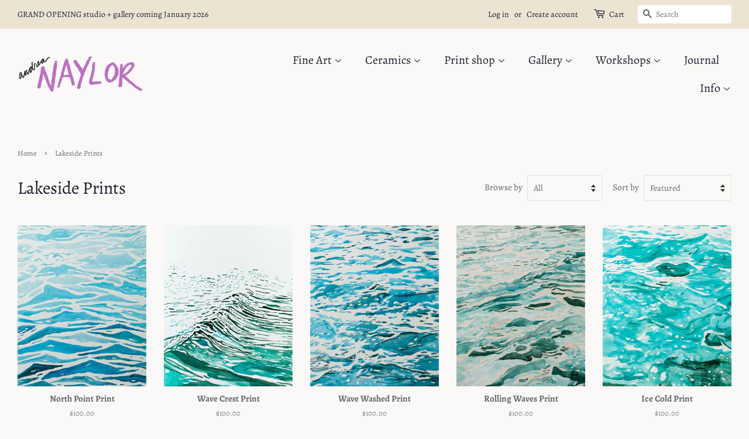

--- FILE ---
content_type: text/html; charset=utf-8
request_url: https://www.andreanaylor.com/collections/lakeside
body_size: 16362
content:
<!doctype html>
<html class="no-js">
<head>

  <!-- Basic page needs ================================================== -->
  <meta charset="utf-8">
  <meta http-equiv="X-UA-Compatible" content="IE=edge,chrome=1">

  
  <link rel="shortcut icon" href="//www.andreanaylor.com/cdn/shop/files/IMG_9910_32x32.jpg?v=1659369861" type="image/png" />
  

  <!-- Title and description ================================================== -->
  <title>
  Lakeside Prints &ndash; Andrea Naylor
  </title>

  

  <!-- Social meta ================================================== -->
  <!-- /snippets/social-meta-tags.liquid -->




<meta property="og:site_name" content="Andrea Naylor">
<meta property="og:url" content="https://www.andreanaylor.com/collections/lakeside">
<meta property="og:title" content="Lakeside Prints">
<meta property="og:type" content="product.group">
<meta property="og:description" content="Andrea Naylor is an expressionist, painting intuitively from memories and scenes that light her soul on fire. She lives in Door County and works primarily in heavy-bodied acrylics and oil pastels. Andrea draws her inspiration from being outside, painting and playing with her children, and her journey as a mother. ">

<meta property="og:image" content="http://www.andreanaylor.com/cdn/shop/files/andrea_naylor_copyright-06_1_1200x1200.jpg?v=1673617564">
<meta property="og:image:secure_url" content="https://www.andreanaylor.com/cdn/shop/files/andrea_naylor_copyright-06_1_1200x1200.jpg?v=1673617564">


<meta name="twitter:card" content="summary_large_image">
<meta name="twitter:title" content="Lakeside Prints">
<meta name="twitter:description" content="Andrea Naylor is an expressionist, painting intuitively from memories and scenes that light her soul on fire. She lives in Door County and works primarily in heavy-bodied acrylics and oil pastels. Andrea draws her inspiration from being outside, painting and playing with her children, and her journey as a mother. ">


  <!-- Helpers ================================================== -->
  <link rel="canonical" href="https://www.andreanaylor.com/collections/lakeside">
  <meta name="viewport" content="width=device-width,initial-scale=1">
  <meta name="theme-color" content="#df97f2">

  <!-- CSS ================================================== -->
  <link href="//www.andreanaylor.com/cdn/shop/t/3/assets/timber.scss.css?v=88406718590809606001762197145" rel="stylesheet" type="text/css" media="all" />
  <link href="//www.andreanaylor.com/cdn/shop/t/3/assets/theme.scss.css?v=46676318517457781071762197145" rel="stylesheet" type="text/css" media="all" />

  <script>
    window.theme = window.theme || {};

    var theme = {
      strings: {
        addToCart: "Add to Cart",
        soldOut: "Sold Out",
        unavailable: "Unavailable",
        zoomClose: "Close (Esc)",
        zoomPrev: "Previous (Left arrow key)",
        zoomNext: "Next (Right arrow key)",
        addressError: "Error looking up that address",
        addressNoResults: "No results for that address",
        addressQueryLimit: "You have exceeded the Google API usage limit. Consider upgrading to a \u003ca href=\"https:\/\/developers.google.com\/maps\/premium\/usage-limits\"\u003ePremium Plan\u003c\/a\u003e.",
        authError: "There was a problem authenticating your Google Maps API Key."
      },
      settings: {
        // Adding some settings to allow the editor to update correctly when they are changed
        enableWideLayout: true,
        typeAccentTransform: false,
        typeAccentSpacing: false,
        baseFontSize: '17px',
        headerBaseFontSize: '30px',
        accentFontSize: '20px'
      },
      variables: {
        mediaQueryMedium: 'screen and (max-width: 768px)',
        bpSmall: false
      },
      moneyFormat: "${{amount}}"
    }

    document.documentElement.className = document.documentElement.className.replace('no-js', 'supports-js');
  </script>

  <!-- Header hook for plugins ================================================== -->
  <script>window.performance && window.performance.mark && window.performance.mark('shopify.content_for_header.start');</script><meta id="shopify-digital-wallet" name="shopify-digital-wallet" content="/33734230156/digital_wallets/dialog">
<meta name="shopify-checkout-api-token" content="d0cbc5ed2656334b844fca5ffe8df0b0">
<meta id="in-context-paypal-metadata" data-shop-id="33734230156" data-venmo-supported="false" data-environment="production" data-locale="en_US" data-paypal-v4="true" data-currency="USD">
<link rel="alternate" type="application/atom+xml" title="Feed" href="/collections/lakeside.atom" />
<link rel="alternate" type="application/json+oembed" href="https://www.andreanaylor.com/collections/lakeside.oembed">
<script async="async" src="/checkouts/internal/preloads.js?locale=en-US"></script>
<link rel="preconnect" href="https://shop.app" crossorigin="anonymous">
<script async="async" src="https://shop.app/checkouts/internal/preloads.js?locale=en-US&shop_id=33734230156" crossorigin="anonymous"></script>
<script id="apple-pay-shop-capabilities" type="application/json">{"shopId":33734230156,"countryCode":"US","currencyCode":"USD","merchantCapabilities":["supports3DS"],"merchantId":"gid:\/\/shopify\/Shop\/33734230156","merchantName":"Andrea Naylor","requiredBillingContactFields":["postalAddress","email"],"requiredShippingContactFields":["postalAddress","email"],"shippingType":"shipping","supportedNetworks":["visa","masterCard","amex","discover","elo","jcb"],"total":{"type":"pending","label":"Andrea Naylor","amount":"1.00"},"shopifyPaymentsEnabled":true,"supportsSubscriptions":true}</script>
<script id="shopify-features" type="application/json">{"accessToken":"d0cbc5ed2656334b844fca5ffe8df0b0","betas":["rich-media-storefront-analytics"],"domain":"www.andreanaylor.com","predictiveSearch":true,"shopId":33734230156,"locale":"en"}</script>
<script>var Shopify = Shopify || {};
Shopify.shop = "andrea-naylor.myshopify.com";
Shopify.locale = "en";
Shopify.currency = {"active":"USD","rate":"1.0"};
Shopify.country = "US";
Shopify.theme = {"name":"Minimal with Installments message","id":127765119160,"schema_name":"Minimal","schema_version":"11.7.9","theme_store_id":380,"role":"main"};
Shopify.theme.handle = "null";
Shopify.theme.style = {"id":null,"handle":null};
Shopify.cdnHost = "www.andreanaylor.com/cdn";
Shopify.routes = Shopify.routes || {};
Shopify.routes.root = "/";</script>
<script type="module">!function(o){(o.Shopify=o.Shopify||{}).modules=!0}(window);</script>
<script>!function(o){function n(){var o=[];function n(){o.push(Array.prototype.slice.apply(arguments))}return n.q=o,n}var t=o.Shopify=o.Shopify||{};t.loadFeatures=n(),t.autoloadFeatures=n()}(window);</script>
<script>
  window.ShopifyPay = window.ShopifyPay || {};
  window.ShopifyPay.apiHost = "shop.app\/pay";
  window.ShopifyPay.redirectState = null;
</script>
<script id="shop-js-analytics" type="application/json">{"pageType":"collection"}</script>
<script defer="defer" async type="module" src="//www.andreanaylor.com/cdn/shopifycloud/shop-js/modules/v2/client.init-shop-cart-sync_BApSsMSl.en.esm.js"></script>
<script defer="defer" async type="module" src="//www.andreanaylor.com/cdn/shopifycloud/shop-js/modules/v2/chunk.common_CBoos6YZ.esm.js"></script>
<script type="module">
  await import("//www.andreanaylor.com/cdn/shopifycloud/shop-js/modules/v2/client.init-shop-cart-sync_BApSsMSl.en.esm.js");
await import("//www.andreanaylor.com/cdn/shopifycloud/shop-js/modules/v2/chunk.common_CBoos6YZ.esm.js");

  window.Shopify.SignInWithShop?.initShopCartSync?.({"fedCMEnabled":true,"windoidEnabled":true});

</script>
<script>
  window.Shopify = window.Shopify || {};
  if (!window.Shopify.featureAssets) window.Shopify.featureAssets = {};
  window.Shopify.featureAssets['shop-js'] = {"shop-cart-sync":["modules/v2/client.shop-cart-sync_DJczDl9f.en.esm.js","modules/v2/chunk.common_CBoos6YZ.esm.js"],"init-fed-cm":["modules/v2/client.init-fed-cm_BzwGC0Wi.en.esm.js","modules/v2/chunk.common_CBoos6YZ.esm.js"],"init-windoid":["modules/v2/client.init-windoid_BS26ThXS.en.esm.js","modules/v2/chunk.common_CBoos6YZ.esm.js"],"init-shop-email-lookup-coordinator":["modules/v2/client.init-shop-email-lookup-coordinator_DFwWcvrS.en.esm.js","modules/v2/chunk.common_CBoos6YZ.esm.js"],"shop-cash-offers":["modules/v2/client.shop-cash-offers_DthCPNIO.en.esm.js","modules/v2/chunk.common_CBoos6YZ.esm.js","modules/v2/chunk.modal_Bu1hFZFC.esm.js"],"shop-button":["modules/v2/client.shop-button_D_JX508o.en.esm.js","modules/v2/chunk.common_CBoos6YZ.esm.js"],"shop-toast-manager":["modules/v2/client.shop-toast-manager_tEhgP2F9.en.esm.js","modules/v2/chunk.common_CBoos6YZ.esm.js"],"avatar":["modules/v2/client.avatar_BTnouDA3.en.esm.js"],"pay-button":["modules/v2/client.pay-button_BuNmcIr_.en.esm.js","modules/v2/chunk.common_CBoos6YZ.esm.js"],"init-shop-cart-sync":["modules/v2/client.init-shop-cart-sync_BApSsMSl.en.esm.js","modules/v2/chunk.common_CBoos6YZ.esm.js"],"shop-login-button":["modules/v2/client.shop-login-button_DwLgFT0K.en.esm.js","modules/v2/chunk.common_CBoos6YZ.esm.js","modules/v2/chunk.modal_Bu1hFZFC.esm.js"],"init-customer-accounts-sign-up":["modules/v2/client.init-customer-accounts-sign-up_TlVCiykN.en.esm.js","modules/v2/client.shop-login-button_DwLgFT0K.en.esm.js","modules/v2/chunk.common_CBoos6YZ.esm.js","modules/v2/chunk.modal_Bu1hFZFC.esm.js"],"init-shop-for-new-customer-accounts":["modules/v2/client.init-shop-for-new-customer-accounts_DrjXSI53.en.esm.js","modules/v2/client.shop-login-button_DwLgFT0K.en.esm.js","modules/v2/chunk.common_CBoos6YZ.esm.js","modules/v2/chunk.modal_Bu1hFZFC.esm.js"],"init-customer-accounts":["modules/v2/client.init-customer-accounts_C0Oh2ljF.en.esm.js","modules/v2/client.shop-login-button_DwLgFT0K.en.esm.js","modules/v2/chunk.common_CBoos6YZ.esm.js","modules/v2/chunk.modal_Bu1hFZFC.esm.js"],"shop-follow-button":["modules/v2/client.shop-follow-button_C5D3XtBb.en.esm.js","modules/v2/chunk.common_CBoos6YZ.esm.js","modules/v2/chunk.modal_Bu1hFZFC.esm.js"],"checkout-modal":["modules/v2/client.checkout-modal_8TC_1FUY.en.esm.js","modules/v2/chunk.common_CBoos6YZ.esm.js","modules/v2/chunk.modal_Bu1hFZFC.esm.js"],"lead-capture":["modules/v2/client.lead-capture_D-pmUjp9.en.esm.js","modules/v2/chunk.common_CBoos6YZ.esm.js","modules/v2/chunk.modal_Bu1hFZFC.esm.js"],"shop-login":["modules/v2/client.shop-login_BmtnoEUo.en.esm.js","modules/v2/chunk.common_CBoos6YZ.esm.js","modules/v2/chunk.modal_Bu1hFZFC.esm.js"],"payment-terms":["modules/v2/client.payment-terms_BHOWV7U_.en.esm.js","modules/v2/chunk.common_CBoos6YZ.esm.js","modules/v2/chunk.modal_Bu1hFZFC.esm.js"]};
</script>
<script id="__st">var __st={"a":33734230156,"offset":-21600,"reqid":"25f2add2-587e-4893-9621-d0e34fe27797-1768933341","pageurl":"www.andreanaylor.com\/collections\/lakeside","u":"38dc46df1d8f","p":"collection","rtyp":"collection","rid":279765483704};</script>
<script>window.ShopifyPaypalV4VisibilityTracking = true;</script>
<script id="captcha-bootstrap">!function(){'use strict';const t='contact',e='account',n='new_comment',o=[[t,t],['blogs',n],['comments',n],[t,'customer']],c=[[e,'customer_login'],[e,'guest_login'],[e,'recover_customer_password'],[e,'create_customer']],r=t=>t.map((([t,e])=>`form[action*='/${t}']:not([data-nocaptcha='true']) input[name='form_type'][value='${e}']`)).join(','),a=t=>()=>t?[...document.querySelectorAll(t)].map((t=>t.form)):[];function s(){const t=[...o],e=r(t);return a(e)}const i='password',u='form_key',d=['recaptcha-v3-token','g-recaptcha-response','h-captcha-response',i],f=()=>{try{return window.sessionStorage}catch{return}},m='__shopify_v',_=t=>t.elements[u];function p(t,e,n=!1){try{const o=window.sessionStorage,c=JSON.parse(o.getItem(e)),{data:r}=function(t){const{data:e,action:n}=t;return t[m]||n?{data:e,action:n}:{data:t,action:n}}(c);for(const[e,n]of Object.entries(r))t.elements[e]&&(t.elements[e].value=n);n&&o.removeItem(e)}catch(o){console.error('form repopulation failed',{error:o})}}const l='form_type',E='cptcha';function T(t){t.dataset[E]=!0}const w=window,h=w.document,L='Shopify',v='ce_forms',y='captcha';let A=!1;((t,e)=>{const n=(g='f06e6c50-85a8-45c8-87d0-21a2b65856fe',I='https://cdn.shopify.com/shopifycloud/storefront-forms-hcaptcha/ce_storefront_forms_captcha_hcaptcha.v1.5.2.iife.js',D={infoText:'Protected by hCaptcha',privacyText:'Privacy',termsText:'Terms'},(t,e,n)=>{const o=w[L][v],c=o.bindForm;if(c)return c(t,g,e,D).then(n);var r;o.q.push([[t,g,e,D],n]),r=I,A||(h.body.append(Object.assign(h.createElement('script'),{id:'captcha-provider',async:!0,src:r})),A=!0)});var g,I,D;w[L]=w[L]||{},w[L][v]=w[L][v]||{},w[L][v].q=[],w[L][y]=w[L][y]||{},w[L][y].protect=function(t,e){n(t,void 0,e),T(t)},Object.freeze(w[L][y]),function(t,e,n,w,h,L){const[v,y,A,g]=function(t,e,n){const i=e?o:[],u=t?c:[],d=[...i,...u],f=r(d),m=r(i),_=r(d.filter((([t,e])=>n.includes(e))));return[a(f),a(m),a(_),s()]}(w,h,L),I=t=>{const e=t.target;return e instanceof HTMLFormElement?e:e&&e.form},D=t=>v().includes(t);t.addEventListener('submit',(t=>{const e=I(t);if(!e)return;const n=D(e)&&!e.dataset.hcaptchaBound&&!e.dataset.recaptchaBound,o=_(e),c=g().includes(e)&&(!o||!o.value);(n||c)&&t.preventDefault(),c&&!n&&(function(t){try{if(!f())return;!function(t){const e=f();if(!e)return;const n=_(t);if(!n)return;const o=n.value;o&&e.removeItem(o)}(t);const e=Array.from(Array(32),(()=>Math.random().toString(36)[2])).join('');!function(t,e){_(t)||t.append(Object.assign(document.createElement('input'),{type:'hidden',name:u})),t.elements[u].value=e}(t,e),function(t,e){const n=f();if(!n)return;const o=[...t.querySelectorAll(`input[type='${i}']`)].map((({name:t})=>t)),c=[...d,...o],r={};for(const[a,s]of new FormData(t).entries())c.includes(a)||(r[a]=s);n.setItem(e,JSON.stringify({[m]:1,action:t.action,data:r}))}(t,e)}catch(e){console.error('failed to persist form',e)}}(e),e.submit())}));const S=(t,e)=>{t&&!t.dataset[E]&&(n(t,e.some((e=>e===t))),T(t))};for(const o of['focusin','change'])t.addEventListener(o,(t=>{const e=I(t);D(e)&&S(e,y())}));const B=e.get('form_key'),M=e.get(l),P=B&&M;t.addEventListener('DOMContentLoaded',(()=>{const t=y();if(P)for(const e of t)e.elements[l].value===M&&p(e,B);[...new Set([...A(),...v().filter((t=>'true'===t.dataset.shopifyCaptcha))])].forEach((e=>S(e,t)))}))}(h,new URLSearchParams(w.location.search),n,t,e,['guest_login'])})(!0,!0)}();</script>
<script integrity="sha256-4kQ18oKyAcykRKYeNunJcIwy7WH5gtpwJnB7kiuLZ1E=" data-source-attribution="shopify.loadfeatures" defer="defer" src="//www.andreanaylor.com/cdn/shopifycloud/storefront/assets/storefront/load_feature-a0a9edcb.js" crossorigin="anonymous"></script>
<script crossorigin="anonymous" defer="defer" src="//www.andreanaylor.com/cdn/shopifycloud/storefront/assets/shopify_pay/storefront-65b4c6d7.js?v=20250812"></script>
<script data-source-attribution="shopify.dynamic_checkout.dynamic.init">var Shopify=Shopify||{};Shopify.PaymentButton=Shopify.PaymentButton||{isStorefrontPortableWallets:!0,init:function(){window.Shopify.PaymentButton.init=function(){};var t=document.createElement("script");t.src="https://www.andreanaylor.com/cdn/shopifycloud/portable-wallets/latest/portable-wallets.en.js",t.type="module",document.head.appendChild(t)}};
</script>
<script data-source-attribution="shopify.dynamic_checkout.buyer_consent">
  function portableWalletsHideBuyerConsent(e){var t=document.getElementById("shopify-buyer-consent"),n=document.getElementById("shopify-subscription-policy-button");t&&n&&(t.classList.add("hidden"),t.setAttribute("aria-hidden","true"),n.removeEventListener("click",e))}function portableWalletsShowBuyerConsent(e){var t=document.getElementById("shopify-buyer-consent"),n=document.getElementById("shopify-subscription-policy-button");t&&n&&(t.classList.remove("hidden"),t.removeAttribute("aria-hidden"),n.addEventListener("click",e))}window.Shopify?.PaymentButton&&(window.Shopify.PaymentButton.hideBuyerConsent=portableWalletsHideBuyerConsent,window.Shopify.PaymentButton.showBuyerConsent=portableWalletsShowBuyerConsent);
</script>
<script data-source-attribution="shopify.dynamic_checkout.cart.bootstrap">document.addEventListener("DOMContentLoaded",(function(){function t(){return document.querySelector("shopify-accelerated-checkout-cart, shopify-accelerated-checkout")}if(t())Shopify.PaymentButton.init();else{new MutationObserver((function(e,n){t()&&(Shopify.PaymentButton.init(),n.disconnect())})).observe(document.body,{childList:!0,subtree:!0})}}));
</script>
<link id="shopify-accelerated-checkout-styles" rel="stylesheet" media="screen" href="https://www.andreanaylor.com/cdn/shopifycloud/portable-wallets/latest/accelerated-checkout-backwards-compat.css" crossorigin="anonymous">
<style id="shopify-accelerated-checkout-cart">
        #shopify-buyer-consent {
  margin-top: 1em;
  display: inline-block;
  width: 100%;
}

#shopify-buyer-consent.hidden {
  display: none;
}

#shopify-subscription-policy-button {
  background: none;
  border: none;
  padding: 0;
  text-decoration: underline;
  font-size: inherit;
  cursor: pointer;
}

#shopify-subscription-policy-button::before {
  box-shadow: none;
}

      </style>

<script>window.performance && window.performance.mark && window.performance.mark('shopify.content_for_header.end');</script>

  <script src="//www.andreanaylor.com/cdn/shop/t/3/assets/jquery-2.2.3.min.js?v=58211863146907186831636734233" type="text/javascript"></script>

  <script src="//www.andreanaylor.com/cdn/shop/t/3/assets/lazysizes.min.js?v=155223123402716617051636734233" async="async"></script>

  
  

  
 <script>
  (function(w, d, t, s, n) {
    w.FlodeskObject = n;
    var fn = function() {
      (w[n].q = w[n].q || []).push(arguments);
    };
    w[n] = w[n] || fn;
    var f = d.getElementsByTagName(t)[0];
    var e = d.createElement(t);
    var h = '?v=' + new Date().getTime();
    e.async = true;
    e.src = s + h;
    f.parentNode.insertBefore(e, f);
  })(window, document, 'script', 'https://assets.flodesk.com/universal.js', 'fd');
  window.fd('form', {
    formId: '6099c84275b1522a4dddcf20'
  });
</script> 
  
  
  
  
  

<link href="https://monorail-edge.shopifysvc.com" rel="dns-prefetch">
<script>(function(){if ("sendBeacon" in navigator && "performance" in window) {try {var session_token_from_headers = performance.getEntriesByType('navigation')[0].serverTiming.find(x => x.name == '_s').description;} catch {var session_token_from_headers = undefined;}var session_cookie_matches = document.cookie.match(/_shopify_s=([^;]*)/);var session_token_from_cookie = session_cookie_matches && session_cookie_matches.length === 2 ? session_cookie_matches[1] : "";var session_token = session_token_from_headers || session_token_from_cookie || "";function handle_abandonment_event(e) {var entries = performance.getEntries().filter(function(entry) {return /monorail-edge.shopifysvc.com/.test(entry.name);});if (!window.abandonment_tracked && entries.length === 0) {window.abandonment_tracked = true;var currentMs = Date.now();var navigation_start = performance.timing.navigationStart;var payload = {shop_id: 33734230156,url: window.location.href,navigation_start,duration: currentMs - navigation_start,session_token,page_type: "collection"};window.navigator.sendBeacon("https://monorail-edge.shopifysvc.com/v1/produce", JSON.stringify({schema_id: "online_store_buyer_site_abandonment/1.1",payload: payload,metadata: {event_created_at_ms: currentMs,event_sent_at_ms: currentMs}}));}}window.addEventListener('pagehide', handle_abandonment_event);}}());</script>
<script id="web-pixels-manager-setup">(function e(e,d,r,n,o){if(void 0===o&&(o={}),!Boolean(null===(a=null===(i=window.Shopify)||void 0===i?void 0:i.analytics)||void 0===a?void 0:a.replayQueue)){var i,a;window.Shopify=window.Shopify||{};var t=window.Shopify;t.analytics=t.analytics||{};var s=t.analytics;s.replayQueue=[],s.publish=function(e,d,r){return s.replayQueue.push([e,d,r]),!0};try{self.performance.mark("wpm:start")}catch(e){}var l=function(){var e={modern:/Edge?\/(1{2}[4-9]|1[2-9]\d|[2-9]\d{2}|\d{4,})\.\d+(\.\d+|)|Firefox\/(1{2}[4-9]|1[2-9]\d|[2-9]\d{2}|\d{4,})\.\d+(\.\d+|)|Chrom(ium|e)\/(9{2}|\d{3,})\.\d+(\.\d+|)|(Maci|X1{2}).+ Version\/(15\.\d+|(1[6-9]|[2-9]\d|\d{3,})\.\d+)([,.]\d+|)( \(\w+\)|)( Mobile\/\w+|) Safari\/|Chrome.+OPR\/(9{2}|\d{3,})\.\d+\.\d+|(CPU[ +]OS|iPhone[ +]OS|CPU[ +]iPhone|CPU IPhone OS|CPU iPad OS)[ +]+(15[._]\d+|(1[6-9]|[2-9]\d|\d{3,})[._]\d+)([._]\d+|)|Android:?[ /-](13[3-9]|1[4-9]\d|[2-9]\d{2}|\d{4,})(\.\d+|)(\.\d+|)|Android.+Firefox\/(13[5-9]|1[4-9]\d|[2-9]\d{2}|\d{4,})\.\d+(\.\d+|)|Android.+Chrom(ium|e)\/(13[3-9]|1[4-9]\d|[2-9]\d{2}|\d{4,})\.\d+(\.\d+|)|SamsungBrowser\/([2-9]\d|\d{3,})\.\d+/,legacy:/Edge?\/(1[6-9]|[2-9]\d|\d{3,})\.\d+(\.\d+|)|Firefox\/(5[4-9]|[6-9]\d|\d{3,})\.\d+(\.\d+|)|Chrom(ium|e)\/(5[1-9]|[6-9]\d|\d{3,})\.\d+(\.\d+|)([\d.]+$|.*Safari\/(?![\d.]+ Edge\/[\d.]+$))|(Maci|X1{2}).+ Version\/(10\.\d+|(1[1-9]|[2-9]\d|\d{3,})\.\d+)([,.]\d+|)( \(\w+\)|)( Mobile\/\w+|) Safari\/|Chrome.+OPR\/(3[89]|[4-9]\d|\d{3,})\.\d+\.\d+|(CPU[ +]OS|iPhone[ +]OS|CPU[ +]iPhone|CPU IPhone OS|CPU iPad OS)[ +]+(10[._]\d+|(1[1-9]|[2-9]\d|\d{3,})[._]\d+)([._]\d+|)|Android:?[ /-](13[3-9]|1[4-9]\d|[2-9]\d{2}|\d{4,})(\.\d+|)(\.\d+|)|Mobile Safari.+OPR\/([89]\d|\d{3,})\.\d+\.\d+|Android.+Firefox\/(13[5-9]|1[4-9]\d|[2-9]\d{2}|\d{4,})\.\d+(\.\d+|)|Android.+Chrom(ium|e)\/(13[3-9]|1[4-9]\d|[2-9]\d{2}|\d{4,})\.\d+(\.\d+|)|Android.+(UC? ?Browser|UCWEB|U3)[ /]?(15\.([5-9]|\d{2,})|(1[6-9]|[2-9]\d|\d{3,})\.\d+)\.\d+|SamsungBrowser\/(5\.\d+|([6-9]|\d{2,})\.\d+)|Android.+MQ{2}Browser\/(14(\.(9|\d{2,})|)|(1[5-9]|[2-9]\d|\d{3,})(\.\d+|))(\.\d+|)|K[Aa][Ii]OS\/(3\.\d+|([4-9]|\d{2,})\.\d+)(\.\d+|)/},d=e.modern,r=e.legacy,n=navigator.userAgent;return n.match(d)?"modern":n.match(r)?"legacy":"unknown"}(),u="modern"===l?"modern":"legacy",c=(null!=n?n:{modern:"",legacy:""})[u],f=function(e){return[e.baseUrl,"/wpm","/b",e.hashVersion,"modern"===e.buildTarget?"m":"l",".js"].join("")}({baseUrl:d,hashVersion:r,buildTarget:u}),m=function(e){var d=e.version,r=e.bundleTarget,n=e.surface,o=e.pageUrl,i=e.monorailEndpoint;return{emit:function(e){var a=e.status,t=e.errorMsg,s=(new Date).getTime(),l=JSON.stringify({metadata:{event_sent_at_ms:s},events:[{schema_id:"web_pixels_manager_load/3.1",payload:{version:d,bundle_target:r,page_url:o,status:a,surface:n,error_msg:t},metadata:{event_created_at_ms:s}}]});if(!i)return console&&console.warn&&console.warn("[Web Pixels Manager] No Monorail endpoint provided, skipping logging."),!1;try{return self.navigator.sendBeacon.bind(self.navigator)(i,l)}catch(e){}var u=new XMLHttpRequest;try{return u.open("POST",i,!0),u.setRequestHeader("Content-Type","text/plain"),u.send(l),!0}catch(e){return console&&console.warn&&console.warn("[Web Pixels Manager] Got an unhandled error while logging to Monorail."),!1}}}}({version:r,bundleTarget:l,surface:e.surface,pageUrl:self.location.href,monorailEndpoint:e.monorailEndpoint});try{o.browserTarget=l,function(e){var d=e.src,r=e.async,n=void 0===r||r,o=e.onload,i=e.onerror,a=e.sri,t=e.scriptDataAttributes,s=void 0===t?{}:t,l=document.createElement("script"),u=document.querySelector("head"),c=document.querySelector("body");if(l.async=n,l.src=d,a&&(l.integrity=a,l.crossOrigin="anonymous"),s)for(var f in s)if(Object.prototype.hasOwnProperty.call(s,f))try{l.dataset[f]=s[f]}catch(e){}if(o&&l.addEventListener("load",o),i&&l.addEventListener("error",i),u)u.appendChild(l);else{if(!c)throw new Error("Did not find a head or body element to append the script");c.appendChild(l)}}({src:f,async:!0,onload:function(){if(!function(){var e,d;return Boolean(null===(d=null===(e=window.Shopify)||void 0===e?void 0:e.analytics)||void 0===d?void 0:d.initialized)}()){var d=window.webPixelsManager.init(e)||void 0;if(d){var r=window.Shopify.analytics;r.replayQueue.forEach((function(e){var r=e[0],n=e[1],o=e[2];d.publishCustomEvent(r,n,o)})),r.replayQueue=[],r.publish=d.publishCustomEvent,r.visitor=d.visitor,r.initialized=!0}}},onerror:function(){return m.emit({status:"failed",errorMsg:"".concat(f," has failed to load")})},sri:function(e){var d=/^sha384-[A-Za-z0-9+/=]+$/;return"string"==typeof e&&d.test(e)}(c)?c:"",scriptDataAttributes:o}),m.emit({status:"loading"})}catch(e){m.emit({status:"failed",errorMsg:(null==e?void 0:e.message)||"Unknown error"})}}})({shopId: 33734230156,storefrontBaseUrl: "https://www.andreanaylor.com",extensionsBaseUrl: "https://extensions.shopifycdn.com/cdn/shopifycloud/web-pixels-manager",monorailEndpoint: "https://monorail-edge.shopifysvc.com/unstable/produce_batch",surface: "storefront-renderer",enabledBetaFlags: ["2dca8a86"],webPixelsConfigList: [{"id":"shopify-app-pixel","configuration":"{}","eventPayloadVersion":"v1","runtimeContext":"STRICT","scriptVersion":"0450","apiClientId":"shopify-pixel","type":"APP","privacyPurposes":["ANALYTICS","MARKETING"]},{"id":"shopify-custom-pixel","eventPayloadVersion":"v1","runtimeContext":"LAX","scriptVersion":"0450","apiClientId":"shopify-pixel","type":"CUSTOM","privacyPurposes":["ANALYTICS","MARKETING"]}],isMerchantRequest: false,initData: {"shop":{"name":"Andrea Naylor","paymentSettings":{"currencyCode":"USD"},"myshopifyDomain":"andrea-naylor.myshopify.com","countryCode":"US","storefrontUrl":"https:\/\/www.andreanaylor.com"},"customer":null,"cart":null,"checkout":null,"productVariants":[],"purchasingCompany":null},},"https://www.andreanaylor.com/cdn","fcfee988w5aeb613cpc8e4bc33m6693e112",{"modern":"","legacy":""},{"shopId":"33734230156","storefrontBaseUrl":"https:\/\/www.andreanaylor.com","extensionBaseUrl":"https:\/\/extensions.shopifycdn.com\/cdn\/shopifycloud\/web-pixels-manager","surface":"storefront-renderer","enabledBetaFlags":"[\"2dca8a86\"]","isMerchantRequest":"false","hashVersion":"fcfee988w5aeb613cpc8e4bc33m6693e112","publish":"custom","events":"[[\"page_viewed\",{}],[\"collection_viewed\",{\"collection\":{\"id\":\"279765483704\",\"title\":\"Lakeside Prints\",\"productVariants\":[{\"price\":{\"amount\":100.0,\"currencyCode\":\"USD\"},\"product\":{\"title\":\"North Point Print\",\"vendor\":\"Andrea Naylor\",\"id\":\"7090934808760\",\"untranslatedTitle\":\"North Point Print\",\"url\":\"\/products\/copy-of-rolling-waves-print\",\"type\":\"Print\"},\"id\":\"41272996462776\",\"image\":{\"src\":\"\/\/www.andreanaylor.com\/cdn\/shop\/products\/AndreaNaylorArtworkThePelicanGallery2020-0828.jpg?v=1647615732\"},\"sku\":null,\"title\":\"Hahnemuhle Photo Rag Paper \/ 18x24\",\"untranslatedTitle\":\"Hahnemuhle Photo Rag Paper \/ 18x24\"},{\"price\":{\"amount\":100.0,\"currencyCode\":\"USD\"},\"product\":{\"title\":\"Wave Crest Print\",\"vendor\":\"Andrea Naylor\",\"id\":\"7090934775992\",\"untranslatedTitle\":\"Wave Crest Print\",\"url\":\"\/products\/copy-of-new-rolling-waves-print\",\"type\":\"Print\"},\"id\":\"41272996298936\",\"image\":{\"src\":\"\/\/www.andreanaylor.com\/cdn\/shop\/products\/2CopyrightAndreaNaylorArtwork-2-5_4fce3957-5fec-44fd-b120-1cba2f928cbf.jpg?v=1647615980\"},\"sku\":null,\"title\":\"Hahnemuhle Photo Rag Paper \/ 18x24\",\"untranslatedTitle\":\"Hahnemuhle Photo Rag Paper \/ 18x24\"},{\"price\":{\"amount\":100.0,\"currencyCode\":\"USD\"},\"product\":{\"title\":\"Wave Washed Print\",\"vendor\":\"Andrea Naylor\",\"id\":\"7090935890104\",\"untranslatedTitle\":\"Wave Washed Print\",\"url\":\"\/products\/wave-washed-print\",\"type\":\"Print\"},\"id\":\"41273000886456\",\"image\":{\"src\":\"\/\/www.andreanaylor.com\/cdn\/shop\/products\/AndreaNaylorArtworkThePelicanGallery2020-0834.jpg?v=1647615806\"},\"sku\":null,\"title\":\"Hahnemuhle Photo Rag Paper \/ 18x24\",\"untranslatedTitle\":\"Hahnemuhle Photo Rag Paper \/ 18x24\"},{\"price\":{\"amount\":100.0,\"currencyCode\":\"USD\"},\"product\":{\"title\":\"Rolling Waves Print\",\"vendor\":\"Andrea Naylor\",\"id\":\"6724379246776\",\"untranslatedTitle\":\"Rolling Waves Print\",\"url\":\"\/products\/new-rolling-waves-print\",\"type\":\"Print\"},\"id\":\"39880009547960\",\"image\":{\"src\":\"\/\/www.andreanaylor.com\/cdn\/shop\/products\/CopyrightAndreaNaylorArtwork-0819.jpg?v=1623849262\"},\"sku\":\"\",\"title\":\"Hahnemuhle Photo Rag Paper \/ 18x24\",\"untranslatedTitle\":\"Hahnemuhle Photo Rag Paper \/ 18x24\"},{\"price\":{\"amount\":100.0,\"currencyCode\":\"USD\"},\"product\":{\"title\":\"Ice Cold Print\",\"vendor\":\"Andrea Naylor\",\"id\":\"6724372136120\",\"untranslatedTitle\":\"Ice Cold Print\",\"url\":\"\/products\/new-ice-cold-print\",\"type\":\"Print\"},\"id\":\"39879970488504\",\"image\":{\"src\":\"\/\/www.andreanaylor.com\/cdn\/shop\/products\/CopyrightAndreaNaylorArtwork-0831.jpg?v=1623849194\"},\"sku\":\"\",\"title\":\"Hahnemuhle Photo Rag Paper \/ 18x24\",\"untranslatedTitle\":\"Hahnemuhle Photo Rag Paper \/ 18x24\"},{\"price\":{\"amount\":100.0,\"currencyCode\":\"USD\"},\"product\":{\"title\":\"Fluid Print\",\"vendor\":\"Andrea Naylor\",\"id\":\"6724368302264\",\"untranslatedTitle\":\"Fluid Print\",\"url\":\"\/products\/new-fluid-print\",\"type\":\"Print\"},\"id\":\"39879951581368\",\"image\":{\"src\":\"\/\/www.andreanaylor.com\/cdn\/shop\/products\/CopyrightAndreaNaylorArtwork-0825.jpg?v=1623849114\"},\"sku\":\"\",\"title\":\"Hahnemuhle Photo Rag Paper \/ 18x24\",\"untranslatedTitle\":\"Hahnemuhle Photo Rag Paper \/ 18x24\"},{\"price\":{\"amount\":50.0,\"currencyCode\":\"USD\"},\"product\":{\"title\":\"Rhythm Print\",\"vendor\":\"Andrea Naylor\",\"id\":\"5867275780248\",\"untranslatedTitle\":\"Rhythm Print\",\"url\":\"\/products\/rhythm-print\",\"type\":\"Print\"},\"id\":\"36680951169176\",\"image\":{\"src\":\"\/\/www.andreanaylor.com\/cdn\/shop\/products\/AndreaNaylorArtThePelicanGallery2ndEditforPrints-7879.jpg?v=1601663222\"},\"sku\":\"\",\"title\":\"Hahnemuhle Photo Rag Paper \/ 10x10\",\"untranslatedTitle\":\"Hahnemuhle Photo Rag Paper \/ 10x10\"},{\"price\":{\"amount\":50.0,\"currencyCode\":\"USD\"},\"product\":{\"title\":\"Float Print\",\"vendor\":\"Andrea Naylor\",\"id\":\"5867257462936\",\"untranslatedTitle\":\"Float Print\",\"url\":\"\/products\/float-1\",\"type\":\"Print\"},\"id\":\"36680888778904\",\"image\":{\"src\":\"\/\/www.andreanaylor.com\/cdn\/shop\/products\/AndreaNaylorArtThePelicanGallery2ndEditforPrints-7884.jpg?v=1601663017\"},\"sku\":\"\",\"title\":\"Hahnemuhle Photo Rag Paper \/ 10x10\",\"untranslatedTitle\":\"Hahnemuhle Photo Rag Paper \/ 10x10\"},{\"price\":{\"amount\":50.0,\"currencyCode\":\"USD\"},\"product\":{\"title\":\"Moonlight Print\",\"vendor\":\"Andrea Naylor\",\"id\":\"5867279483032\",\"untranslatedTitle\":\"Moonlight Print\",\"url\":\"\/products\/moonlight-print\",\"type\":\"Print\"},\"id\":\"36680961753240\",\"image\":{\"src\":\"\/\/www.andreanaylor.com\/cdn\/shop\/products\/AndreaNaylorArtThePelicanGallery2ndEditforPrints-7886.jpg?v=1601663281\"},\"sku\":\"\",\"title\":\"Hahnemuhle Photo Rag Paper \/ 10x10\",\"untranslatedTitle\":\"Hahnemuhle Photo Rag Paper \/ 10x10\"},{\"price\":{\"amount\":50.0,\"currencyCode\":\"USD\"},\"product\":{\"title\":\"Emerald Waters Print\",\"vendor\":\"Andrea Naylor\",\"id\":\"5867271454872\",\"untranslatedTitle\":\"Emerald Waters Print\",\"url\":\"\/products\/emerald-waters\",\"type\":\"Print\"},\"id\":\"36680939241624\",\"image\":{\"src\":\"\/\/www.andreanaylor.com\/cdn\/shop\/products\/AndreaNaylorArtThePelicanGallery2ndEditforPrints-7882.jpg?v=1601663151\"},\"sku\":\"\",\"title\":\"Hahnemuhle Photo Rag Paper \/ 10x10\",\"untranslatedTitle\":\"Hahnemuhle Photo Rag Paper \/ 10x10\"}]}}]]"});</script><script>
  window.ShopifyAnalytics = window.ShopifyAnalytics || {};
  window.ShopifyAnalytics.meta = window.ShopifyAnalytics.meta || {};
  window.ShopifyAnalytics.meta.currency = 'USD';
  var meta = {"products":[{"id":7090934808760,"gid":"gid:\/\/shopify\/Product\/7090934808760","vendor":"Andrea Naylor","type":"Print","handle":"copy-of-rolling-waves-print","variants":[{"id":41272996462776,"price":10000,"name":"North Point Print - Hahnemuhle Photo Rag Paper \/ 18x24","public_title":"Hahnemuhle Photo Rag Paper \/ 18x24","sku":null}],"remote":false},{"id":7090934775992,"gid":"gid:\/\/shopify\/Product\/7090934775992","vendor":"Andrea Naylor","type":"Print","handle":"copy-of-new-rolling-waves-print","variants":[{"id":41272996298936,"price":10000,"name":"Wave Crest Print - Hahnemuhle Photo Rag Paper \/ 18x24","public_title":"Hahnemuhle Photo Rag Paper \/ 18x24","sku":null}],"remote":false},{"id":7090935890104,"gid":"gid:\/\/shopify\/Product\/7090935890104","vendor":"Andrea Naylor","type":"Print","handle":"wave-washed-print","variants":[{"id":41273000886456,"price":10000,"name":"Wave Washed Print - Hahnemuhle Photo Rag Paper \/ 18x24","public_title":"Hahnemuhle Photo Rag Paper \/ 18x24","sku":null}],"remote":false},{"id":6724379246776,"gid":"gid:\/\/shopify\/Product\/6724379246776","vendor":"Andrea Naylor","type":"Print","handle":"new-rolling-waves-print","variants":[{"id":39880009547960,"price":10000,"name":"Rolling Waves Print - Hahnemuhle Photo Rag Paper \/ 18x24","public_title":"Hahnemuhle Photo Rag Paper \/ 18x24","sku":""}],"remote":false},{"id":6724372136120,"gid":"gid:\/\/shopify\/Product\/6724372136120","vendor":"Andrea Naylor","type":"Print","handle":"new-ice-cold-print","variants":[{"id":39879970488504,"price":10000,"name":"Ice Cold Print - Hahnemuhle Photo Rag Paper \/ 18x24","public_title":"Hahnemuhle Photo Rag Paper \/ 18x24","sku":""}],"remote":false},{"id":6724368302264,"gid":"gid:\/\/shopify\/Product\/6724368302264","vendor":"Andrea Naylor","type":"Print","handle":"new-fluid-print","variants":[{"id":39879951581368,"price":10000,"name":"Fluid Print - Hahnemuhle Photo Rag Paper \/ 18x24","public_title":"Hahnemuhle Photo Rag Paper \/ 18x24","sku":""}],"remote":false},{"id":5867275780248,"gid":"gid:\/\/shopify\/Product\/5867275780248","vendor":"Andrea Naylor","type":"Print","handle":"rhythm-print","variants":[{"id":36680951169176,"price":5000,"name":"Rhythm Print - Hahnemuhle Photo Rag Paper \/ 10x10","public_title":"Hahnemuhle Photo Rag Paper \/ 10x10","sku":""},{"id":36680951201944,"price":10000,"name":"Rhythm Print - Hahnemuhle Photo Rag Paper \/ 24x24","public_title":"Hahnemuhle Photo Rag Paper \/ 24x24","sku":""}],"remote":false},{"id":5867257462936,"gid":"gid:\/\/shopify\/Product\/5867257462936","vendor":"Andrea Naylor","type":"Print","handle":"float-1","variants":[{"id":36680888778904,"price":5000,"name":"Float Print - Hahnemuhle Photo Rag Paper \/ 10x10","public_title":"Hahnemuhle Photo Rag Paper \/ 10x10","sku":""}],"remote":false},{"id":5867279483032,"gid":"gid:\/\/shopify\/Product\/5867279483032","vendor":"Andrea Naylor","type":"Print","handle":"moonlight-print","variants":[{"id":36680961753240,"price":5000,"name":"Moonlight Print - Hahnemuhle Photo Rag Paper \/ 10x10","public_title":"Hahnemuhle Photo Rag Paper \/ 10x10","sku":""},{"id":36680961786008,"price":10000,"name":"Moonlight Print - Hahnemuhle Photo Rag Paper \/ 24x24","public_title":"Hahnemuhle Photo Rag Paper \/ 24x24","sku":""}],"remote":false},{"id":5867271454872,"gid":"gid:\/\/shopify\/Product\/5867271454872","vendor":"Andrea Naylor","type":"Print","handle":"emerald-waters","variants":[{"id":36680939241624,"price":5000,"name":"Emerald Waters Print - Hahnemuhle Photo Rag Paper \/ 10x10","public_title":"Hahnemuhle Photo Rag Paper \/ 10x10","sku":""},{"id":36680939339928,"price":10000,"name":"Emerald Waters Print - Hahnemuhle Photo Rag Paper \/ 24x24","public_title":"Hahnemuhle Photo Rag Paper \/ 24x24","sku":""}],"remote":false}],"page":{"pageType":"collection","resourceType":"collection","resourceId":279765483704,"requestId":"25f2add2-587e-4893-9621-d0e34fe27797-1768933341"}};
  for (var attr in meta) {
    window.ShopifyAnalytics.meta[attr] = meta[attr];
  }
</script>
<script class="analytics">
  (function () {
    var customDocumentWrite = function(content) {
      var jquery = null;

      if (window.jQuery) {
        jquery = window.jQuery;
      } else if (window.Checkout && window.Checkout.$) {
        jquery = window.Checkout.$;
      }

      if (jquery) {
        jquery('body').append(content);
      }
    };

    var hasLoggedConversion = function(token) {
      if (token) {
        return document.cookie.indexOf('loggedConversion=' + token) !== -1;
      }
      return false;
    }

    var setCookieIfConversion = function(token) {
      if (token) {
        var twoMonthsFromNow = new Date(Date.now());
        twoMonthsFromNow.setMonth(twoMonthsFromNow.getMonth() + 2);

        document.cookie = 'loggedConversion=' + token + '; expires=' + twoMonthsFromNow;
      }
    }

    var trekkie = window.ShopifyAnalytics.lib = window.trekkie = window.trekkie || [];
    if (trekkie.integrations) {
      return;
    }
    trekkie.methods = [
      'identify',
      'page',
      'ready',
      'track',
      'trackForm',
      'trackLink'
    ];
    trekkie.factory = function(method) {
      return function() {
        var args = Array.prototype.slice.call(arguments);
        args.unshift(method);
        trekkie.push(args);
        return trekkie;
      };
    };
    for (var i = 0; i < trekkie.methods.length; i++) {
      var key = trekkie.methods[i];
      trekkie[key] = trekkie.factory(key);
    }
    trekkie.load = function(config) {
      trekkie.config = config || {};
      trekkie.config.initialDocumentCookie = document.cookie;
      var first = document.getElementsByTagName('script')[0];
      var script = document.createElement('script');
      script.type = 'text/javascript';
      script.onerror = function(e) {
        var scriptFallback = document.createElement('script');
        scriptFallback.type = 'text/javascript';
        scriptFallback.onerror = function(error) {
                var Monorail = {
      produce: function produce(monorailDomain, schemaId, payload) {
        var currentMs = new Date().getTime();
        var event = {
          schema_id: schemaId,
          payload: payload,
          metadata: {
            event_created_at_ms: currentMs,
            event_sent_at_ms: currentMs
          }
        };
        return Monorail.sendRequest("https://" + monorailDomain + "/v1/produce", JSON.stringify(event));
      },
      sendRequest: function sendRequest(endpointUrl, payload) {
        // Try the sendBeacon API
        if (window && window.navigator && typeof window.navigator.sendBeacon === 'function' && typeof window.Blob === 'function' && !Monorail.isIos12()) {
          var blobData = new window.Blob([payload], {
            type: 'text/plain'
          });

          if (window.navigator.sendBeacon(endpointUrl, blobData)) {
            return true;
          } // sendBeacon was not successful

        } // XHR beacon

        var xhr = new XMLHttpRequest();

        try {
          xhr.open('POST', endpointUrl);
          xhr.setRequestHeader('Content-Type', 'text/plain');
          xhr.send(payload);
        } catch (e) {
          console.log(e);
        }

        return false;
      },
      isIos12: function isIos12() {
        return window.navigator.userAgent.lastIndexOf('iPhone; CPU iPhone OS 12_') !== -1 || window.navigator.userAgent.lastIndexOf('iPad; CPU OS 12_') !== -1;
      }
    };
    Monorail.produce('monorail-edge.shopifysvc.com',
      'trekkie_storefront_load_errors/1.1',
      {shop_id: 33734230156,
      theme_id: 127765119160,
      app_name: "storefront",
      context_url: window.location.href,
      source_url: "//www.andreanaylor.com/cdn/s/trekkie.storefront.cd680fe47e6c39ca5d5df5f0a32d569bc48c0f27.min.js"});

        };
        scriptFallback.async = true;
        scriptFallback.src = '//www.andreanaylor.com/cdn/s/trekkie.storefront.cd680fe47e6c39ca5d5df5f0a32d569bc48c0f27.min.js';
        first.parentNode.insertBefore(scriptFallback, first);
      };
      script.async = true;
      script.src = '//www.andreanaylor.com/cdn/s/trekkie.storefront.cd680fe47e6c39ca5d5df5f0a32d569bc48c0f27.min.js';
      first.parentNode.insertBefore(script, first);
    };
    trekkie.load(
      {"Trekkie":{"appName":"storefront","development":false,"defaultAttributes":{"shopId":33734230156,"isMerchantRequest":null,"themeId":127765119160,"themeCityHash":"2573694353579365663","contentLanguage":"en","currency":"USD","eventMetadataId":"3c3ac1cb-9546-48ef-98e8-4539d35ed22d"},"isServerSideCookieWritingEnabled":true,"monorailRegion":"shop_domain","enabledBetaFlags":["65f19447"]},"Session Attribution":{},"S2S":{"facebookCapiEnabled":false,"source":"trekkie-storefront-renderer","apiClientId":580111}}
    );

    var loaded = false;
    trekkie.ready(function() {
      if (loaded) return;
      loaded = true;

      window.ShopifyAnalytics.lib = window.trekkie;

      var originalDocumentWrite = document.write;
      document.write = customDocumentWrite;
      try { window.ShopifyAnalytics.merchantGoogleAnalytics.call(this); } catch(error) {};
      document.write = originalDocumentWrite;

      window.ShopifyAnalytics.lib.page(null,{"pageType":"collection","resourceType":"collection","resourceId":279765483704,"requestId":"25f2add2-587e-4893-9621-d0e34fe27797-1768933341","shopifyEmitted":true});

      var match = window.location.pathname.match(/checkouts\/(.+)\/(thank_you|post_purchase)/)
      var token = match? match[1]: undefined;
      if (!hasLoggedConversion(token)) {
        setCookieIfConversion(token);
        window.ShopifyAnalytics.lib.track("Viewed Product Category",{"currency":"USD","category":"Collection: lakeside","collectionName":"lakeside","collectionId":279765483704,"nonInteraction":true},undefined,undefined,{"shopifyEmitted":true});
      }
    });


        var eventsListenerScript = document.createElement('script');
        eventsListenerScript.async = true;
        eventsListenerScript.src = "//www.andreanaylor.com/cdn/shopifycloud/storefront/assets/shop_events_listener-3da45d37.js";
        document.getElementsByTagName('head')[0].appendChild(eventsListenerScript);

})();</script>
<script
  defer
  src="https://www.andreanaylor.com/cdn/shopifycloud/perf-kit/shopify-perf-kit-3.0.4.min.js"
  data-application="storefront-renderer"
  data-shop-id="33734230156"
  data-render-region="gcp-us-central1"
  data-page-type="collection"
  data-theme-instance-id="127765119160"
  data-theme-name="Minimal"
  data-theme-version="11.7.9"
  data-monorail-region="shop_domain"
  data-resource-timing-sampling-rate="10"
  data-shs="true"
  data-shs-beacon="true"
  data-shs-export-with-fetch="true"
  data-shs-logs-sample-rate="1"
  data-shs-beacon-endpoint="https://www.andreanaylor.com/api/collect"
></script>
</head>

<body id="lakeside-prints" class="template-collection">

  <div id="shopify-section-header" class="shopify-section"><style>
  .logo__image-wrapper {
    max-width: 225px;
  }
  /*================= If logo is above navigation ================== */
  

  /*============ If logo is on the same line as navigation ============ */
  
    .site-header .grid--full {
      border-bottom: 1px solid rgba(0,0,0,0);
      padding-bottom: 30px;
    }
  


  
    @media screen and (min-width: 769px) {
      .site-nav {
        text-align: right!important;
      }
    }
  
</style>

<div data-section-id="header" data-section-type="header-section">
  <div class="header-bar">
    <div class="wrapper medium-down--hide">
      <div class="post-large--display-table">

        
          <div class="header-bar__left post-large--display-table-cell">

            

            

            
              <div class="header-bar__module header-bar__message">
                
                  <a href="/pages/about">
                
                  GRAND OPENING studio + gallery coming January 2026
                
                  </a>
                
              </div>
            

          </div>
        

        <div class="header-bar__right post-large--display-table-cell">

          
            <ul class="header-bar__module header-bar__module--list">
              
                <li>
                  <a href="/account/login" id="customer_login_link">Log in</a>
                </li>
                <li>or</li>
                <li>
                  <a href="/account/register" id="customer_register_link">Create account</a>
                </li>
              
            </ul>
          

          <div class="header-bar__module">
            <span class="header-bar__sep" aria-hidden="true"></span>
            <a href="/cart" class="cart-page-link">
              <span class="icon icon-cart header-bar__cart-icon" aria-hidden="true"></span>
            </a>
          </div>

          <div class="header-bar__module">
            <a href="/cart" class="cart-page-link">
              Cart
              <span class="cart-count header-bar__cart-count hidden-count">0</span>
            </a>
          </div>

          
            
              <div class="header-bar__module header-bar__search">
                


  <form action="/search" method="get" class="header-bar__search-form clearfix" role="search">
    
    <button type="submit" class="btn btn--search icon-fallback-text header-bar__search-submit">
      <span class="icon icon-search" aria-hidden="true"></span>
      <span class="fallback-text">Search</span>
    </button>
    <input type="search" name="q" value="" aria-label="Search" class="header-bar__search-input" placeholder="Search">
  </form>


              </div>
            
          

        </div>
      </div>
    </div>

    <div class="wrapper post-large--hide announcement-bar--mobile">
      
        
          <a href="/pages/about">
        
          <span>GRAND OPENING studio + gallery coming January 2026</span>
        
          </a>
        
      
    </div>

    <div class="wrapper post-large--hide">
      
        <button type="button" class="mobile-nav-trigger" id="MobileNavTrigger" aria-controls="MobileNav" aria-expanded="false">
          <span class="icon icon-hamburger" aria-hidden="true"></span>
          Menu
        </button>
      
      <a href="/cart" class="cart-page-link mobile-cart-page-link">
        <span class="icon icon-cart header-bar__cart-icon" aria-hidden="true"></span>
        Cart <span class="cart-count hidden-count">0</span>
      </a>
    </div>
    <nav role="navigation">
  <ul id="MobileNav" class="mobile-nav post-large--hide">
    
      
        
        <li class="mobile-nav__link" aria-haspopup="true">
          <a
            href="/collections/all-available-work"
            class="mobile-nav__sublist-trigger"
            aria-controls="MobileNav-Parent-1"
            aria-expanded="false">
            Fine Art
            <span class="icon-fallback-text mobile-nav__sublist-expand" aria-hidden="true">
  <span class="icon icon-plus" aria-hidden="true"></span>
  <span class="fallback-text">+</span>
</span>
<span class="icon-fallback-text mobile-nav__sublist-contract" aria-hidden="true">
  <span class="icon icon-minus" aria-hidden="true"></span>
  <span class="fallback-text">-</span>
</span>

          </a>
          <ul
            id="MobileNav-Parent-1"
            class="mobile-nav__sublist">
            
              <li class="mobile-nav__sublist-link ">
                <a href="/collections/all-available-work" class="site-nav__link">All <span class="visually-hidden">Fine Art</span></a>
              </li>
            
            
              
                <li class="mobile-nav__sublist-link">
                  <a
                    href="/collections/all-available-work"
                    >
                    All Available Work
                  </a>
                </li>
              
            
              
                <li class="mobile-nav__sublist-link">
                  <a
                    href="/collections"
                    >
                    Past Collections
                  </a>
                </li>
              
            
          </ul>
        </li>
      
    
      
        
        <li class="mobile-nav__link" aria-haspopup="true">
          <a
            href="/collections/hand-painted-pottery"
            class="mobile-nav__sublist-trigger"
            aria-controls="MobileNav-Parent-2"
            aria-expanded="false">
            Ceramics
            <span class="icon-fallback-text mobile-nav__sublist-expand" aria-hidden="true">
  <span class="icon icon-plus" aria-hidden="true"></span>
  <span class="fallback-text">+</span>
</span>
<span class="icon-fallback-text mobile-nav__sublist-contract" aria-hidden="true">
  <span class="icon icon-minus" aria-hidden="true"></span>
  <span class="fallback-text">-</span>
</span>

          </a>
          <ul
            id="MobileNav-Parent-2"
            class="mobile-nav__sublist">
            
              <li class="mobile-nav__sublist-link ">
                <a href="/collections/hand-painted-pottery" class="site-nav__link">All <span class="visually-hidden">Ceramics</span></a>
              </li>
            
            
              
                <li class="mobile-nav__sublist-link">
                  <a
                    href="/collections/ceramic-plates"
                    >
                    Plates
                  </a>
                </li>
              
            
              
                <li class="mobile-nav__sublist-link">
                  <a
                    href="/collections/platters"
                    >
                    Platters
                  </a>
                </li>
              
            
              
                <li class="mobile-nav__sublist-link">
                  <a
                    href="/collections/bowls"
                    >
                    Bowls
                  </a>
                </li>
              
            
              
                <li class="mobile-nav__sublist-link">
                  <a
                    href="https://www.andreanaylor.com/collections/hand-painted-pottery/pitcher"
                    >
                    Pitchers
                  </a>
                </li>
              
            
          </ul>
        </li>
      
    
      
        
        <li class="mobile-nav__link" aria-haspopup="true">
          <a
            href="/collections/print-shop"
            class="mobile-nav__sublist-trigger"
            aria-controls="MobileNav-Parent-3"
            aria-expanded="false">
            Print shop
            <span class="icon-fallback-text mobile-nav__sublist-expand" aria-hidden="true">
  <span class="icon icon-plus" aria-hidden="true"></span>
  <span class="fallback-text">+</span>
</span>
<span class="icon-fallback-text mobile-nav__sublist-contract" aria-hidden="true">
  <span class="icon icon-minus" aria-hidden="true"></span>
  <span class="fallback-text">-</span>
</span>

          </a>
          <ul
            id="MobileNav-Parent-3"
            class="mobile-nav__sublist">
            
              <li class="mobile-nav__sublist-link ">
                <a href="/collections/print-shop" class="site-nav__link">All <span class="visually-hidden">Print shop</span></a>
              </li>
            
            
              
                <li class="mobile-nav__sublist-link">
                  <a
                    href="/collections/waterscapes-1"
                    >
                    Waterscapes
                  </a>
                </li>
              
            
              
                <li class="mobile-nav__sublist-link">
                  <a
                    href="/collections/figures"
                    >
                    Figures
                  </a>
                </li>
              
            
              
                <li class="mobile-nav__sublist-link">
                  <a
                    href="/collections/dunes-prints"
                    >
                    Beach Dunes
                  </a>
                </li>
              
            
              
                <li class="mobile-nav__sublist-link">
                  <a
                    href="/collections/onshore-prints"
                    >
                    Onshore
                  </a>
                </li>
              
            
              
                <li class="mobile-nav__sublist-link">
                  <a
                    href="/collections/lakeside"
                    aria-current="page">
                    Lakeside
                  </a>
                </li>
              
            
              
                <li class="mobile-nav__sublist-link">
                  <a
                    href="/collections/still-life"
                    >
                    Still Life
                  </a>
                </li>
              
            
              
                <li class="mobile-nav__sublist-link">
                  <a
                    href="/collections/print-shop"
                    >
                    All Prints
                  </a>
                </li>
              
            
          </ul>
        </li>
      
    
      
        
        <li class="mobile-nav__link" aria-haspopup="true">
          <a
            href="/pages/about"
            class="mobile-nav__sublist-trigger"
            aria-controls="MobileNav-Parent-4"
            aria-expanded="false">
            Gallery
            <span class="icon-fallback-text mobile-nav__sublist-expand" aria-hidden="true">
  <span class="icon icon-plus" aria-hidden="true"></span>
  <span class="fallback-text">+</span>
</span>
<span class="icon-fallback-text mobile-nav__sublist-contract" aria-hidden="true">
  <span class="icon icon-minus" aria-hidden="true"></span>
  <span class="fallback-text">-</span>
</span>

          </a>
          <ul
            id="MobileNav-Parent-4"
            class="mobile-nav__sublist">
            
            
              
                <li class="mobile-nav__sublist-link">
                  <a
                    href="/pages/gallery-studio"
                    >
                    Visit us
                  </a>
                </li>
              
            
              
                <li class="mobile-nav__sublist-link">
                  <a
                    href="/pages/andrea-s-style-of-work"
                    >
                    About Andrea’s Work
                  </a>
                </li>
              
            
              
                <li class="mobile-nav__sublist-link">
                  <a
                    href="/pages/events-appearances"
                    >
                    UPCOMING Exhibitions 
                  </a>
                </li>
              
            
              
                <li class="mobile-nav__sublist-link">
                  <a
                    href="/collections"
                    >
                    Shop Original Work
                  </a>
                </li>
              
            
              
                <li class="mobile-nav__sublist-link">
                  <a
                    href="/pages/contact"
                    >
                    Contact
                  </a>
                </li>
              
            
          </ul>
        </li>
      
    
      
        
        <li class="mobile-nav__link" aria-haspopup="true">
          <a
            href="/pages/workshops"
            class="mobile-nav__sublist-trigger"
            aria-controls="MobileNav-Parent-5"
            aria-expanded="false">
            Workshops
            <span class="icon-fallback-text mobile-nav__sublist-expand" aria-hidden="true">
  <span class="icon icon-plus" aria-hidden="true"></span>
  <span class="fallback-text">+</span>
</span>
<span class="icon-fallback-text mobile-nav__sublist-contract" aria-hidden="true">
  <span class="icon icon-minus" aria-hidden="true"></span>
  <span class="fallback-text">-</span>
</span>

          </a>
          <ul
            id="MobileNav-Parent-5"
            class="mobile-nav__sublist">
            
            
              
                <li class="mobile-nav__sublist-link">
                  <a
                    href="/pages/studio-workshops-email-sign-up"
                    >
                    Email Sign up for Workshops
                  </a>
                </li>
              
            
              
                <li class="mobile-nav__sublist-link">
                  <a
                    href="/collections/2026-workshops"
                    >
                    Adult Workshops
                  </a>
                </li>
              
            
              
                <li class="mobile-nav__sublist-link">
                  <a
                    href="/pages/children-s-workshops"
                    >
                    Children’s Workshops
                  </a>
                </li>
              
            
          </ul>
        </li>
      
    
      
        <li class="mobile-nav__link">
          <a
            href="/blogs/news"
            class="mobile-nav"
            >
            Journal
          </a>
        </li>
      
    
      
        
        <li class="mobile-nav__link" aria-haspopup="true">
          <a
            href="/pages/about"
            class="mobile-nav__sublist-trigger"
            aria-controls="MobileNav-Parent-7"
            aria-expanded="false">
            Info 
            <span class="icon-fallback-text mobile-nav__sublist-expand" aria-hidden="true">
  <span class="icon icon-plus" aria-hidden="true"></span>
  <span class="fallback-text">+</span>
</span>
<span class="icon-fallback-text mobile-nav__sublist-contract" aria-hidden="true">
  <span class="icon icon-minus" aria-hidden="true"></span>
  <span class="fallback-text">-</span>
</span>

          </a>
          <ul
            id="MobileNav-Parent-7"
            class="mobile-nav__sublist">
            
            
              
                <li class="mobile-nav__sublist-link">
                  <a
                    href="/pages/about"
                    >
                    About Andrea
                  </a>
                </li>
              
            
              
                <li class="mobile-nav__sublist-link">
                  <a
                    href="/pages/shows-galleries"
                    >
                    Exhibitions + Press
                  </a>
                </li>
              
            
              
                <li class="mobile-nav__sublist-link">
                  <a
                    href="/pages/artist-in-residency"
                    >
                    Artist in Residencies
                  </a>
                </li>
              
            
              
                <li class="mobile-nav__sublist-link">
                  <a
                    href="/pages/events-appearances"
                    >
                    Events + Appearances
                  </a>
                </li>
              
            
              
                <li class="mobile-nav__sublist-link">
                  <a
                    href="/pages/press-collaborations"
                    >
                    Collaborations
                  </a>
                </li>
              
            
              
                <li class="mobile-nav__sublist-link">
                  <a
                    href="/pages/portfolio"
                    >
                    Portfolio 
                  </a>
                </li>
              
            
              
                <li class="mobile-nav__sublist-link">
                  <a
                    href="/pages/contact"
                    >
                    Contact
                  </a>
                </li>
              
            
          </ul>
        </li>
      
    

    
      
        <li class="mobile-nav__link">
          <a href="/account/login" id="customer_login_link">Log in</a>
        </li>
        <li class="mobile-nav__link">
          <a href="/account/register" id="customer_register_link">Create account</a>
        </li>
      
    

    <li class="mobile-nav__link">
      
        <div class="header-bar__module header-bar__search">
          


  <form action="/search" method="get" class="header-bar__search-form clearfix" role="search">
    
    <button type="submit" class="btn btn--search icon-fallback-text header-bar__search-submit">
      <span class="icon icon-search" aria-hidden="true"></span>
      <span class="fallback-text">Search</span>
    </button>
    <input type="search" name="q" value="" aria-label="Search" class="header-bar__search-input" placeholder="Search">
  </form>


        </div>
      
    </li>
  </ul>
</nav>

  </div>

  <header class="site-header" role="banner">
    <div class="wrapper">

      
        <div class="grid--full post-large--display-table">
          <div class="grid__item post-large--one-third post-large--display-table-cell">
            
              <div class="h1 site-header__logo" itemscope itemtype="http://schema.org/Organization">
            
              
                <noscript>
                  
                  <div class="logo__image-wrapper">
                    <img src="//www.andreanaylor.com/cdn/shop/files/7BF956FC-059B-434E-97B6-156C849C2A0D_225x.png?v=1677625485" alt="Andrea Naylor" />
                  </div>
                </noscript>
                <div class="logo__image-wrapper supports-js">
                  <a href="/" itemprop="url" style="padding-top:30.0%;">
                    
                    <img class="logo__image lazyload"
                         src="//www.andreanaylor.com/cdn/shop/files/7BF956FC-059B-434E-97B6-156C849C2A0D_300x300.png?v=1677625485"
                         data-src="//www.andreanaylor.com/cdn/shop/files/7BF956FC-059B-434E-97B6-156C849C2A0D_{width}x.png?v=1677625485"
                         data-widths="[120, 180, 360, 540, 720, 900, 1080, 1296, 1512, 1728, 1944, 2048]"
                         data-aspectratio="3.3333333333333335"
                         data-sizes="auto"
                         alt="Andrea Naylor"
                         itemprop="logo">
                  </a>
                </div>
              
            
              </div>
            
          </div>
          <div class="grid__item post-large--two-thirds post-large--display-table-cell medium-down--hide">
            
<nav>
  <ul class="site-nav" id="AccessibleNav">
    
      
      
        <li
          class="site-nav--has-dropdown "
          aria-haspopup="true">
          <a
            href="/collections/all-available-work"
            class="site-nav__link"
            data-meganav-type="parent"
            aria-controls="MenuParent-1"
            aria-expanded="false"
            >
              Fine Art
              <span class="icon icon-arrow-down" aria-hidden="true"></span>
          </a>
          <ul
            id="MenuParent-1"
            class="site-nav__dropdown "
            data-meganav-dropdown>
            
              
                <li>
                  <a
                    href="/collections/all-available-work"
                    class="site-nav__link"
                    data-meganav-type="child"
                    
                    tabindex="-1">
                      All Available Work
                  </a>
                </li>
              
            
              
                <li>
                  <a
                    href="/collections"
                    class="site-nav__link"
                    data-meganav-type="child"
                    
                    tabindex="-1">
                      Past Collections
                  </a>
                </li>
              
            
          </ul>
        </li>
      
    
      
      
        <li
          class="site-nav--has-dropdown "
          aria-haspopup="true">
          <a
            href="/collections/hand-painted-pottery"
            class="site-nav__link"
            data-meganav-type="parent"
            aria-controls="MenuParent-2"
            aria-expanded="false"
            >
              Ceramics
              <span class="icon icon-arrow-down" aria-hidden="true"></span>
          </a>
          <ul
            id="MenuParent-2"
            class="site-nav__dropdown "
            data-meganav-dropdown>
            
              
                <li>
                  <a
                    href="/collections/ceramic-plates"
                    class="site-nav__link"
                    data-meganav-type="child"
                    
                    tabindex="-1">
                      Plates
                  </a>
                </li>
              
            
              
                <li>
                  <a
                    href="/collections/platters"
                    class="site-nav__link"
                    data-meganav-type="child"
                    
                    tabindex="-1">
                      Platters
                  </a>
                </li>
              
            
              
                <li>
                  <a
                    href="/collections/bowls"
                    class="site-nav__link"
                    data-meganav-type="child"
                    
                    tabindex="-1">
                      Bowls
                  </a>
                </li>
              
            
              
                <li>
                  <a
                    href="https://www.andreanaylor.com/collections/hand-painted-pottery/pitcher"
                    class="site-nav__link"
                    data-meganav-type="child"
                    
                    tabindex="-1">
                      Pitchers
                  </a>
                </li>
              
            
          </ul>
        </li>
      
    
      
      
        <li
          class="site-nav--has-dropdown "
          aria-haspopup="true">
          <a
            href="/collections/print-shop"
            class="site-nav__link"
            data-meganav-type="parent"
            aria-controls="MenuParent-3"
            aria-expanded="false"
            >
              Print shop
              <span class="icon icon-arrow-down" aria-hidden="true"></span>
          </a>
          <ul
            id="MenuParent-3"
            class="site-nav__dropdown "
            data-meganav-dropdown>
            
              
                <li>
                  <a
                    href="/collections/waterscapes-1"
                    class="site-nav__link"
                    data-meganav-type="child"
                    
                    tabindex="-1">
                      Waterscapes
                  </a>
                </li>
              
            
              
                <li>
                  <a
                    href="/collections/figures"
                    class="site-nav__link"
                    data-meganav-type="child"
                    
                    tabindex="-1">
                      Figures
                  </a>
                </li>
              
            
              
                <li>
                  <a
                    href="/collections/dunes-prints"
                    class="site-nav__link"
                    data-meganav-type="child"
                    
                    tabindex="-1">
                      Beach Dunes
                  </a>
                </li>
              
            
              
                <li>
                  <a
                    href="/collections/onshore-prints"
                    class="site-nav__link"
                    data-meganav-type="child"
                    
                    tabindex="-1">
                      Onshore
                  </a>
                </li>
              
            
              
                <li class="site-nav--active">
                  <a
                    href="/collections/lakeside"
                    class="site-nav__link"
                    data-meganav-type="child"
                    aria-current="page"
                    tabindex="-1">
                      Lakeside
                  </a>
                </li>
              
            
              
                <li>
                  <a
                    href="/collections/still-life"
                    class="site-nav__link"
                    data-meganav-type="child"
                    
                    tabindex="-1">
                      Still Life
                  </a>
                </li>
              
            
              
                <li>
                  <a
                    href="/collections/print-shop"
                    class="site-nav__link"
                    data-meganav-type="child"
                    
                    tabindex="-1">
                      All Prints
                  </a>
                </li>
              
            
          </ul>
        </li>
      
    
      
      
        <li
          class="site-nav--has-dropdown "
          aria-haspopup="true">
          <a
            href="/pages/about"
            class="site-nav__link"
            data-meganav-type="parent"
            aria-controls="MenuParent-4"
            aria-expanded="false"
            >
              Gallery
              <span class="icon icon-arrow-down" aria-hidden="true"></span>
          </a>
          <ul
            id="MenuParent-4"
            class="site-nav__dropdown "
            data-meganav-dropdown>
            
              
                <li>
                  <a
                    href="/pages/gallery-studio"
                    class="site-nav__link"
                    data-meganav-type="child"
                    
                    tabindex="-1">
                      Visit us
                  </a>
                </li>
              
            
              
                <li>
                  <a
                    href="/pages/andrea-s-style-of-work"
                    class="site-nav__link"
                    data-meganav-type="child"
                    
                    tabindex="-1">
                      About Andrea’s Work
                  </a>
                </li>
              
            
              
                <li>
                  <a
                    href="/pages/events-appearances"
                    class="site-nav__link"
                    data-meganav-type="child"
                    
                    tabindex="-1">
                      UPCOMING Exhibitions 
                  </a>
                </li>
              
            
              
                <li>
                  <a
                    href="/collections"
                    class="site-nav__link"
                    data-meganav-type="child"
                    
                    tabindex="-1">
                      Shop Original Work
                  </a>
                </li>
              
            
              
                <li>
                  <a
                    href="/pages/contact"
                    class="site-nav__link"
                    data-meganav-type="child"
                    
                    tabindex="-1">
                      Contact
                  </a>
                </li>
              
            
          </ul>
        </li>
      
    
      
      
        <li
          class="site-nav--has-dropdown "
          aria-haspopup="true">
          <a
            href="/pages/workshops"
            class="site-nav__link"
            data-meganav-type="parent"
            aria-controls="MenuParent-5"
            aria-expanded="false"
            >
              Workshops
              <span class="icon icon-arrow-down" aria-hidden="true"></span>
          </a>
          <ul
            id="MenuParent-5"
            class="site-nav__dropdown "
            data-meganav-dropdown>
            
              
                <li>
                  <a
                    href="/pages/studio-workshops-email-sign-up"
                    class="site-nav__link"
                    data-meganav-type="child"
                    
                    tabindex="-1">
                      Email Sign up for Workshops
                  </a>
                </li>
              
            
              
                <li>
                  <a
                    href="/collections/2026-workshops"
                    class="site-nav__link"
                    data-meganav-type="child"
                    
                    tabindex="-1">
                      Adult Workshops
                  </a>
                </li>
              
            
              
                <li>
                  <a
                    href="/pages/children-s-workshops"
                    class="site-nav__link"
                    data-meganav-type="child"
                    
                    tabindex="-1">
                      Children’s Workshops
                  </a>
                </li>
              
            
          </ul>
        </li>
      
    
      
        <li>
          <a
            href="/blogs/news"
            class="site-nav__link"
            data-meganav-type="child"
            >
              Journal
          </a>
        </li>
      
    
      
      
        <li
          class="site-nav--has-dropdown "
          aria-haspopup="true">
          <a
            href="/pages/about"
            class="site-nav__link"
            data-meganav-type="parent"
            aria-controls="MenuParent-7"
            aria-expanded="false"
            >
              Info 
              <span class="icon icon-arrow-down" aria-hidden="true"></span>
          </a>
          <ul
            id="MenuParent-7"
            class="site-nav__dropdown "
            data-meganav-dropdown>
            
              
                <li>
                  <a
                    href="/pages/about"
                    class="site-nav__link"
                    data-meganav-type="child"
                    
                    tabindex="-1">
                      About Andrea
                  </a>
                </li>
              
            
              
                <li>
                  <a
                    href="/pages/shows-galleries"
                    class="site-nav__link"
                    data-meganav-type="child"
                    
                    tabindex="-1">
                      Exhibitions + Press
                  </a>
                </li>
              
            
              
                <li>
                  <a
                    href="/pages/artist-in-residency"
                    class="site-nav__link"
                    data-meganav-type="child"
                    
                    tabindex="-1">
                      Artist in Residencies
                  </a>
                </li>
              
            
              
                <li>
                  <a
                    href="/pages/events-appearances"
                    class="site-nav__link"
                    data-meganav-type="child"
                    
                    tabindex="-1">
                      Events + Appearances
                  </a>
                </li>
              
            
              
                <li>
                  <a
                    href="/pages/press-collaborations"
                    class="site-nav__link"
                    data-meganav-type="child"
                    
                    tabindex="-1">
                      Collaborations
                  </a>
                </li>
              
            
              
                <li>
                  <a
                    href="/pages/portfolio"
                    class="site-nav__link"
                    data-meganav-type="child"
                    
                    tabindex="-1">
                      Portfolio 
                  </a>
                </li>
              
            
              
                <li>
                  <a
                    href="/pages/contact"
                    class="site-nav__link"
                    data-meganav-type="child"
                    
                    tabindex="-1">
                      Contact
                  </a>
                </li>
              
            
          </ul>
        </li>
      
    
  </ul>
</nav>

          </div>
        </div>
      

    </div>
  </header>
</div>



</div>

  <main class="wrapper main-content" role="main">
    <div class="grid">
        <div class="grid__item">
          

<div id="shopify-section-collection-template" class="shopify-section">

<div id="CollectionSection" data-section-id="collection-template" data-section-type="collection-template" data-sort-enabled="true" data-tags-enabled="true">
  <div class="section-header section-header--breadcrumb">
    

<nav class="breadcrumb" role="navigation" aria-label="breadcrumbs">
  <a href="/" title="Back to the frontpage">Home</a>

  

    <span aria-hidden="true" class="breadcrumb__sep">&rsaquo;</span>
    
      <span>Lakeside Prints</span>
    

  
</nav>


  </div>

  <header class="section-header section-header--large">
    <h1 class="section-header__title section-header__title--left">Lakeside Prints</h1>
    
    <div class="section-header__link--right">
      
        <div class="form-horizontal">
    <label for="BrowseBy">Browse by</label>
    
<select name="BrowseBy" id="BrowseBy" class="btn--tertiary">
      <option value="/collections/lakeside">All</option>
        <option value="/collections/lakeside/holiday-2021">holiday 2021</option>
        <option value="/collections/lakeside/lakeside-prints">lakeside prints</option>
        <option value="/collections/lakeside/print">print</option>
        <option value="/collections/lakeside/prints">prints</option></select>
  </div><script>
  $(function() {
    $('#BrowseBy')
      .bind('change', function() {
        location.href = jQuery(this).val();
      }
    );
  });
</script>

      
      
        <div class="form-horizontal">
  <label for="SortBy">Sort by</label>
  <select name="sort_by" id="SortBy" class="btn--tertiary" aria-describedby="a11y-refresh-page-message">
  
     <option value="manual">Featured</option>
  
     <option value="best-selling">Best selling</option>
  
     <option value="title-ascending">Alphabetically, A-Z</option>
  
     <option value="title-descending">Alphabetically, Z-A</option>
  
     <option value="price-ascending">Price, low to high</option>
  
     <option value="price-descending">Price, high to low</option>
  
     <option value="created-ascending">Date, old to new</option>
  
     <option value="created-descending">Date, new to old</option>
  
  </select>
</div>

      
    </div>
    
  </header>

  

  <div class="grid-uniform grid-link__container">
    

      
      <div class="grid__item wide--one-fifth large--one-quarter medium-down--one-half">
        











<div class="">
  <a href="/collections/lakeside/products/copy-of-rolling-waves-print" class="grid-link text-center">
    <span class="grid-link__image grid-link__image--loading grid-link__image--product" data-image-wrapper>
      
      
      <span class="grid-link__image-centered">
        
          
            
            
<style>
  

  #ProductImage-35590809485496 {
    max-width: 383.9116428900138px;
    max-height: 480px;
  }
  #ProductImageWrapper-35590809485496 {
    max-width: 383.9116428900138px;
  }
</style>

            <div id="ProductImageWrapper-35590809485496" class="product__img-wrapper supports-js">
              <div style="padding-top:125.02876869965478%;">
                <img id="ProductImage-35590809485496"
                     alt="North Point Print"
                     class="product__img lazyload"
                     data-src="//www.andreanaylor.com/cdn/shop/products/AndreaNaylorArtworkThePelicanGallery2020-0828_{width}x.jpg?v=1647615732"
                     data-widths="[150, 220, 360, 470, 600, 750, 940, 1080, 1296, 1512, 1728, 2048]"
                     data-aspectratio="0.7998159226875288"
                     data-sizes="auto"
                     data-image>
              </div>
            </div>
          
          <noscript>
            <img src="//www.andreanaylor.com/cdn/shop/products/AndreaNaylorArtworkThePelicanGallery2020-0828_large.jpg?v=1647615732" alt="North Point Print" class="product__img">
          </noscript>
        
      </span>
    </span>
    <p class="grid-link__title">North Point Print</p>
    
    
      <p class="grid-link__meta">
        
          
            <span class="visually-hidden">Regular price</span>
          
          $100.00

      </p>
    
  </a>
</div>

      </div>
    
      
      <div class="grid__item wide--one-fifth large--one-quarter medium-down--one-half">
        











<div class="">
  <a href="/collections/lakeside/products/copy-of-new-rolling-waves-print" class="grid-link text-center">
    <span class="grid-link__image grid-link__image--loading grid-link__image--product" data-image-wrapper>
      
      
      <span class="grid-link__image-centered">
        
          
            
            
<style>
  

  #ProductImage-35590850969784 {
    max-width: 384.0802675585284px;
    max-height: 480px;
  }
  #ProductImageWrapper-35590850969784 {
    max-width: 384.0802675585284px;
  }
</style>

            <div id="ProductImageWrapper-35590850969784" class="product__img-wrapper supports-js">
              <div style="padding-top:124.97387669801464%;">
                <img id="ProductImage-35590850969784"
                     alt="Wave Crest Print"
                     class="product__img lazyload"
                     data-src="//www.andreanaylor.com/cdn/shop/products/2CopyrightAndreaNaylorArtwork-2-5_4fce3957-5fec-44fd-b120-1cba2f928cbf_{width}x.jpg?v=1647615980"
                     data-widths="[150, 220, 360, 470, 600, 750, 940, 1080, 1296, 1512, 1728, 2048]"
                     data-aspectratio="0.8001672240802675"
                     data-sizes="auto"
                     data-image>
              </div>
            </div>
          
          <noscript>
            <img src="//www.andreanaylor.com/cdn/shop/products/2CopyrightAndreaNaylorArtwork-2-5_4fce3957-5fec-44fd-b120-1cba2f928cbf_large.jpg?v=1647615980" alt="Wave Crest Print" class="product__img">
          </noscript>
        
      </span>
    </span>
    <p class="grid-link__title">Wave Crest Print</p>
    
    
      <p class="grid-link__meta">
        
          
            <span class="visually-hidden">Regular price</span>
          
          $100.00

      </p>
    
  </a>
</div>

      </div>
    
      
      <div class="grid__item wide--one-fifth large--one-quarter medium-down--one-half">
        











<div class="">
  <a href="/collections/lakeside/products/wave-washed-print" class="grid-link text-center">
    <span class="grid-link__image grid-link__image--loading grid-link__image--product" data-image-wrapper>
      
      
      <span class="grid-link__image-centered">
        
          
            
            
<style>
  

  #ProductImage-35590822723768 {
    max-width: 383.95712371594465px;
    max-height: 480px;
  }
  #ProductImageWrapper-35590822723768 {
    max-width: 383.95712371594465px;
  }
</style>

            <div id="ProductImageWrapper-35590822723768" class="product__img-wrapper supports-js">
              <div style="padding-top:125.01395868230038%;">
                <img id="ProductImage-35590822723768"
                     alt="Wave Washed Print"
                     class="product__img lazyload"
                     data-src="//www.andreanaylor.com/cdn/shop/products/AndreaNaylorArtworkThePelicanGallery2020-0834_{width}x.jpg?v=1647615806"
                     data-widths="[150, 220, 360, 470, 600, 750, 940, 1080, 1296, 1512, 1728, 2048]"
                     data-aspectratio="0.799910674408218"
                     data-sizes="auto"
                     data-image>
              </div>
            </div>
          
          <noscript>
            <img src="//www.andreanaylor.com/cdn/shop/products/AndreaNaylorArtworkThePelicanGallery2020-0834_large.jpg?v=1647615806" alt="Wave Washed Print" class="product__img">
          </noscript>
        
      </span>
    </span>
    <p class="grid-link__title">Wave Washed Print</p>
    
    
      <p class="grid-link__meta">
        
          
            <span class="visually-hidden">Regular price</span>
          
          $100.00

      </p>
    
  </a>
</div>

      </div>
    
      
      <div class="grid__item wide--one-fifth large--one-quarter medium-down--one-half">
        











<div class="">
  <a href="/collections/lakeside/products/new-rolling-waves-print" class="grid-link text-center">
    <span class="grid-link__image grid-link__image--loading grid-link__image--product" data-image-wrapper>
      
      
      <span class="grid-link__image-centered">
        
          
            
            
<style>
  

  #ProductImage-30151678492856 {
    max-width: 383.955223880597px;
    max-height: 480px;
  }
  #ProductImageWrapper-30151678492856 {
    max-width: 383.955223880597px;
  }
</style>

            <div id="ProductImageWrapper-30151678492856" class="product__img-wrapper supports-js">
              <div style="padding-top:125.01457725947522%;">
                <img id="ProductImage-30151678492856"
                     alt="Rolling Waves Print"
                     class="product__img lazyload"
                     data-src="//www.andreanaylor.com/cdn/shop/products/CopyrightAndreaNaylorArtwork-0819_{width}x.jpg?v=1623849262"
                     data-widths="[150, 220, 360, 470, 600, 750, 940, 1080, 1296, 1512, 1728, 2048]"
                     data-aspectratio="0.7999067164179104"
                     data-sizes="auto"
                     data-image>
              </div>
            </div>
          
          <noscript>
            <img src="//www.andreanaylor.com/cdn/shop/products/CopyrightAndreaNaylorArtwork-0819_large.jpg?v=1623849262" alt="Rolling Waves Print" class="product__img">
          </noscript>
        
      </span>
    </span>
    <p class="grid-link__title">Rolling Waves Print</p>
    
    
      <p class="grid-link__meta">
        
          
            <span class="visually-hidden">Regular price</span>
          
          $100.00

      </p>
    
  </a>
</div>

      </div>
    
      
      <div class="grid__item wide--one-fifth large--one-quarter medium-down--one-half">
        











<div class="">
  <a href="/collections/lakeside/products/new-ice-cold-print" class="grid-link text-center">
    <span class="grid-link__image grid-link__image--loading grid-link__image--product" data-image-wrapper>
      
      
      <span class="grid-link__image-centered">
        
          
            
            
<style>
  

  #ProductImage-30151662600376 {
    max-width: 384.04391582799633px;
    max-height: 480px;
  }
  #ProductImageWrapper-30151662600376 {
    max-width: 384.04391582799633px;
  }
</style>

            <div id="ProductImageWrapper-30151662600376" class="product__img-wrapper supports-js">
              <div style="padding-top:124.9857061177816%;">
                <img id="ProductImage-30151662600376"
                     alt="Ice Cold Print"
                     class="product__img lazyload"
                     data-src="//www.andreanaylor.com/cdn/shop/products/CopyrightAndreaNaylorArtwork-0831_{width}x.jpg?v=1623849194"
                     data-widths="[150, 220, 360, 470, 600, 750, 940, 1080, 1296, 1512, 1728, 2048]"
                     data-aspectratio="0.8000914913083257"
                     data-sizes="auto"
                     data-image>
              </div>
            </div>
          
          <noscript>
            <img src="//www.andreanaylor.com/cdn/shop/products/CopyrightAndreaNaylorArtwork-0831_large.jpg?v=1623849194" alt="Ice Cold Print" class="product__img">
          </noscript>
        
      </span>
    </span>
    <p class="grid-link__title">Ice Cold Print</p>
    
    
      <p class="grid-link__meta">
        
          
            <span class="visually-hidden">Regular price</span>
          
          $100.00

      </p>
    
  </a>
</div>

      </div>
    
      
      <div class="grid__item wide--one-fifth large--one-quarter medium-down--one-half">
        











<div class="">
  <a href="/collections/lakeside/products/new-fluid-print" class="grid-link text-center">
    <span class="grid-link__image grid-link__image--loading grid-link__image--product" data-image-wrapper>
      
      
      <span class="grid-link__image-centered">
        
          
            
            
<style>
  

  #ProductImage-30151643955384 {
    max-width: 383.871543264942px;
    max-height: 480px;
  }
  #ProductImageWrapper-30151643955384 {
    max-width: 383.871543264942px;
  }
</style>

            <div id="ProductImageWrapper-30151643955384" class="product__img-wrapper supports-js">
              <div style="padding-top:125.04182933630787%;">
                <img id="ProductImage-30151643955384"
                     alt="Fluid Print"
                     class="product__img lazyload"
                     data-src="//www.andreanaylor.com/cdn/shop/products/CopyrightAndreaNaylorArtwork-0825_{width}x.jpg?v=1623849114"
                     data-widths="[150, 220, 360, 470, 600, 750, 940, 1080, 1296, 1512, 1728, 2048]"
                     data-aspectratio="0.7997323818019625"
                     data-sizes="auto"
                     data-image>
              </div>
            </div>
          
          <noscript>
            <img src="//www.andreanaylor.com/cdn/shop/products/CopyrightAndreaNaylorArtwork-0825_large.jpg?v=1623849114" alt="Fluid Print" class="product__img">
          </noscript>
        
      </span>
    </span>
    <p class="grid-link__title">Fluid Print</p>
    
    
      <p class="grid-link__meta">
        
          
            <span class="visually-hidden">Regular price</span>
          
          $100.00

      </p>
    
  </a>
</div>

      </div>
    
      
      <div class="grid__item wide--one-fifth large--one-quarter medium-down--one-half">
        











<div class="">
  <a href="/collections/lakeside/products/rhythm-print" class="grid-link text-center">
    <span class="grid-link__image grid-link__image--loading grid-link__image--product" data-image-wrapper>
      
      
      <span class="grid-link__image-centered">
        
          
            
            
<style>
  

  #ProductImage-20125881434264 {
    max-width: 335px;
    max-height: 335.0px;
  }
  #ProductImageWrapper-20125881434264 {
    max-width: 335px;
  }
</style>

            <div id="ProductImageWrapper-20125881434264" class="product__img-wrapper supports-js">
              <div style="padding-top:100.0%;">
                <img id="ProductImage-20125881434264"
                     alt="Rhythm Print"
                     class="product__img lazyload"
                     data-src="//www.andreanaylor.com/cdn/shop/products/AndreaNaylorArtThePelicanGallery2ndEditforPrints-7879_{width}x.jpg?v=1601663222"
                     data-widths="[150, 220, 360, 470, 600, 750, 940, 1080, 1296, 1512, 1728, 2048]"
                     data-aspectratio="1.0"
                     data-sizes="auto"
                     data-image>
              </div>
            </div>
          
          <noscript>
            <img src="//www.andreanaylor.com/cdn/shop/products/AndreaNaylorArtThePelicanGallery2ndEditforPrints-7879_large.jpg?v=1601663222" alt="Rhythm Print" class="product__img">
          </noscript>
        
      </span>
    </span>
    <p class="grid-link__title">Rhythm Print</p>
    
    
      <p class="grid-link__meta">
        
          From $50.00
        
      </p>
    
  </a>
</div>

      </div>
    
      
      <div class="grid__item wide--one-fifth large--one-quarter medium-down--one-half">
        











<div class="">
  <a href="/collections/lakeside/products/float-1" class="grid-link text-center">
    <span class="grid-link__image grid-link__image--loading grid-link__image--product" data-image-wrapper>
      
      
      <span class="grid-link__image-centered">
        
          
            
            
<style>
  

  #ProductImage-20125738008728 {
    max-width: 335px;
    max-height: 335.0px;
  }
  #ProductImageWrapper-20125738008728 {
    max-width: 335px;
  }
</style>

            <div id="ProductImageWrapper-20125738008728" class="product__img-wrapper supports-js">
              <div style="padding-top:100.0%;">
                <img id="ProductImage-20125738008728"
                     alt="Float Print"
                     class="product__img lazyload"
                     data-src="//www.andreanaylor.com/cdn/shop/products/AndreaNaylorArtThePelicanGallery2ndEditforPrints-7884_{width}x.jpg?v=1601663017"
                     data-widths="[150, 220, 360, 470, 600, 750, 940, 1080, 1296, 1512, 1728, 2048]"
                     data-aspectratio="1.0"
                     data-sizes="auto"
                     data-image>
              </div>
            </div>
          
          <noscript>
            <img src="//www.andreanaylor.com/cdn/shop/products/AndreaNaylorArtThePelicanGallery2ndEditforPrints-7884_large.jpg?v=1601663017" alt="Float Print" class="product__img">
          </noscript>
        
      </span>
    </span>
    <p class="grid-link__title">Float Print</p>
    
    
      <p class="grid-link__meta">
        
          
            <span class="visually-hidden">Regular price</span>
          
          $50.00

      </p>
    
  </a>
</div>

      </div>
    
      
      <div class="grid__item wide--one-fifth large--one-quarter medium-down--one-half">
        











<div class="">
  <a href="/collections/lakeside/products/moonlight-print" class="grid-link text-center">
    <span class="grid-link__image grid-link__image--loading grid-link__image--product" data-image-wrapper>
      
      
      <span class="grid-link__image-centered">
        
          
            
            
<style>
  

  #ProductImage-20125924655256 {
    max-width: 335px;
    max-height: 335.0px;
  }
  #ProductImageWrapper-20125924655256 {
    max-width: 335px;
  }
</style>

            <div id="ProductImageWrapper-20125924655256" class="product__img-wrapper supports-js">
              <div style="padding-top:100.0%;">
                <img id="ProductImage-20125924655256"
                     alt="Moonlight Print"
                     class="product__img lazyload"
                     data-src="//www.andreanaylor.com/cdn/shop/products/AndreaNaylorArtThePelicanGallery2ndEditforPrints-7886_{width}x.jpg?v=1601663281"
                     data-widths="[150, 220, 360, 470, 600, 750, 940, 1080, 1296, 1512, 1728, 2048]"
                     data-aspectratio="1.0"
                     data-sizes="auto"
                     data-image>
              </div>
            </div>
          
          <noscript>
            <img src="//www.andreanaylor.com/cdn/shop/products/AndreaNaylorArtThePelicanGallery2ndEditforPrints-7886_large.jpg?v=1601663281" alt="Moonlight Print" class="product__img">
          </noscript>
        
      </span>
    </span>
    <p class="grid-link__title">Moonlight Print</p>
    
    
      <p class="grid-link__meta">
        
          From $50.00
        
      </p>
    
  </a>
</div>

      </div>
    
      
      <div class="grid__item wide--one-fifth large--one-quarter medium-down--one-half">
        











<div class="">
  <a href="/collections/lakeside/products/emerald-waters" class="grid-link text-center">
    <span class="grid-link__image grid-link__image--loading grid-link__image--product" data-image-wrapper>
      
      
      <span class="grid-link__image-centered">
        
          
            
            
<style>
  

  #ProductImage-20125830119576 {
    max-width: 335px;
    max-height: 335.0px;
  }
  #ProductImageWrapper-20125830119576 {
    max-width: 335px;
  }
</style>

            <div id="ProductImageWrapper-20125830119576" class="product__img-wrapper supports-js">
              <div style="padding-top:100.0%;">
                <img id="ProductImage-20125830119576"
                     alt="Emerald Waters Print"
                     class="product__img lazyload"
                     data-src="//www.andreanaylor.com/cdn/shop/products/AndreaNaylorArtThePelicanGallery2ndEditforPrints-7882_{width}x.jpg?v=1601663151"
                     data-widths="[150, 220, 360, 470, 600, 750, 940, 1080, 1296, 1512, 1728, 2048]"
                     data-aspectratio="1.0"
                     data-sizes="auto"
                     data-image>
              </div>
            </div>
          
          <noscript>
            <img src="//www.andreanaylor.com/cdn/shop/products/AndreaNaylorArtThePelicanGallery2ndEditforPrints-7882_large.jpg?v=1601663151" alt="Emerald Waters Print" class="product__img">
          </noscript>
        
      </span>
    </span>
    <p class="grid-link__title">Emerald Waters Print</p>
    
    
      <p class="grid-link__meta">
        
          From $50.00
        
      </p>
    
  </a>
</div>

      </div>
    

  </div>

  
</div>





</div>

<script>
  // Override default values of shop.strings for each template.
  // Alternate product templates can change values of
  // 
  theme.productStrings = {
    sortBy: 'manual'
  }
</script>

        </div>
    </div>
  </main>

  <div id="shopify-section-footer" class="shopify-section"><footer class="site-footer small--text-center" role="contentinfo">

<div class="wrapper">

  <div class="grid-uniform">

    

    

    
      
          <div class="grid__item post-large--one-third medium--one-third">
            
            <h3 class="h4">More to Explore:</h3>
            
            <ul class="site-footer__links">
              
                <li><a href="/pages/about">About Andrea</a></li>
              
                <li><a href="/pages/portfolio">Portfolio</a></li>
              
                <li><a href="/blogs/news">Journal</a></li>
              
                <li><a href="/pages/studio">Andrea's Studio</a></li>
              
                <li><a href="/pages/artist-in-residency">Artist in Residency</a></li>
              
                <li><a href="/collections/2026-workshops">Workshops</a></li>
              
                <li><a href="/pages/shows-galleries">Exhibitions</a></li>
              
                <li><a href="/pages/events-appearances">Events</a></li>
              
                <li><a href="/pages/press-collaborations">Collaborations</a></li>
              
                <li><a href="/pages/contact">Contact Andrea</a></li>
              
            </ul>
          </div>

        
    
      
          <div class="grid__item post-large--one-third medium--one-third">
            <h3 class="h4">Follow Us</h3>
              
              <ul class="inline-list social-icons"><li>
      <a class="icon-fallback-text" href="https://www.facebook.com/AndreaNaylorArtwork" title="Andrea Naylor on Facebook" target="_blank" aria-describedby="a11y-new-window-external-message">
        <span class="icon icon-facebook" aria-hidden="true"></span>
        <span class="fallback-text">Facebook</span>
      </a>
    </li><li>
      <a class="icon-fallback-text" href="https://www.instagram.com/andreanaylorartwork/?hl=en" title="Andrea Naylor on Instagram" target="_blank" aria-describedby="a11y-new-window-external-message">
        <span class="icon icon-instagram" aria-hidden="true"></span>
        <span class="fallback-text">Instagram</span>
      </a>
    </li><li>
      <a class="icon-fallback-text" href="https://www.youtube.com/channel/UCNLIi4UWjxp5iKTQYfAhfJw" title="Andrea Naylor on YouTube" target="_blank" aria-describedby="a11y-new-window-external-message">
        <span class="icon icon-youtube" aria-hidden="true"></span>
        <span class="fallback-text">YouTube</span>
      </a>
    </li></ul>

          </div>

        
    
      
          <div class="grid__item post-large--one-third medium--one-third">
            <h3 class="h4">Galleries and Stockists</h3>
            <div class="rte"><p><br/><a href="/pages/contact" title="Contact">Artist Collaborations</a></p><p><a href="https://www.andreanaylor.com/pages/interior-design?_pos=1&_sid=cf21c2742&_ss=r" target="_blank" title="https://www.andreanaylor.com/pages/interior-design?_pos=1&_sid=cf21c2742&_ss=r">Interior Design</a></p><p><a href="/pages/commissions" title="Commissions">Commissions</a></p><p></p></div>
          </div>

        
    
  </div>

  <hr class="hr--small hr--clear">

  <div class="grid">
    <div class="grid__item text-center">
      <p class="site-footer__links">Copyright &copy; 2026, <a href="/" title="">Andrea Naylor</a>. <a target="_blank" rel="nofollow" href="https://www.shopify.com?utm_campaign=poweredby&amp;utm_medium=shopify&amp;utm_source=onlinestore"> </a></p>
    </div>
  </div>

  
</div>

</footer>




</div>


  <ul hidden>
    <li id="a11y-refresh-page-message">choosing a selection results in a full page refresh</li>
    <li id="a11y-external-message">Opens in a new window.</li>
    <li id="a11y-new-window-external-message">Opens external website in a new window.</li>
  </ul>

  <script src="//www.andreanaylor.com/cdn/shop/t/3/assets/theme.js?v=111521626819710852421636734234" type="text/javascript"></script>
</body>
</html>
